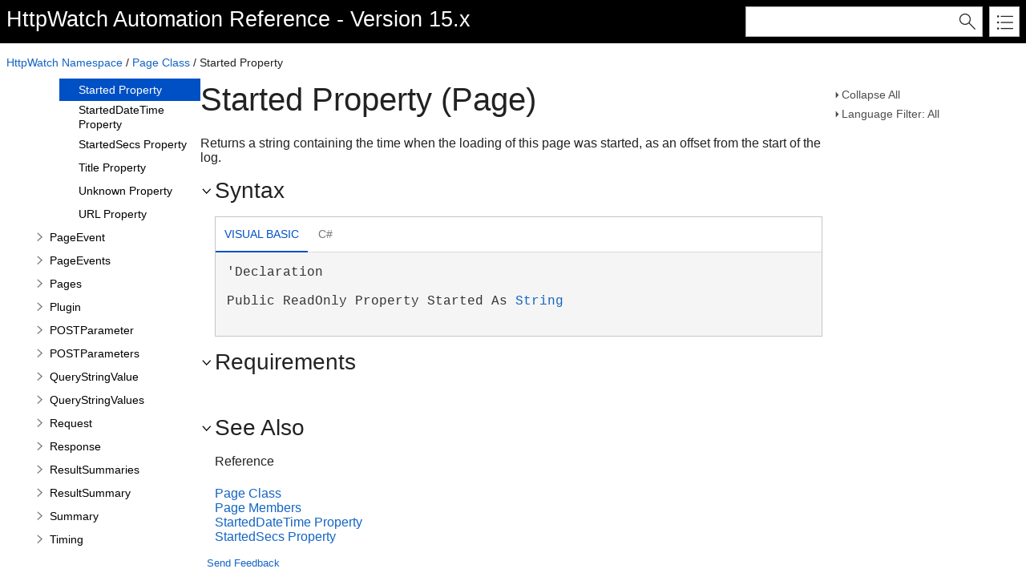

--- FILE ---
content_type: text/html
request_url: https://apihelp.httpwatch.com/HttpWatch_API~HttpWatch.Page~Started.html
body_size: 3357
content:
<!DOCTYPE html>
<html xmlns="http://www.w3.org/1999/xhtml">
<head>
    <META HTTP-EQUIV="Content-Type" CONTENT="text/html; charset=UTF-8">
<!-- saved from url=(0014)about:internet -->

    <meta http-equiv="X-UA-Compatible" value="IE=9" />
    <meta name="viewport" content="width=device-width,initial-scale=1.0">

    
    <title>Started Property (Page)</title>
    <meta name="Title" content=""/>
    
    <script src="template/packages/jquery/script/default/jquery.min.js" type="text/javascript" id="mshs_support_script"></script>
    <script src="template/packages/jquery-ui/script/default/jquery-ui.min.js" type="text/javascript"></script>
    <link rel="stylesheet" type="text/css" href="template/packages/jquery-ui/css/default/jquery-ui.min.css"></link>
    <script type="text/javascript">var Innovasys=(Innovasys||{});$.extend(true,Innovasys,{settings:{isHideBodyDuringLoadDisabled:true,dynamictoc:{isEnabled:true},inthistopic:{isSupported:true},dynamicstyles:{isDynamicWordWrapEnabled:true}}},{settings:{"dynamictoc":{"initialNodeId":"n361","initialNodeContainer":"c12","isResizable":true},"inthistopic":{"isEnabled":false},"darkmode":{"isEnabled":true},"currentLocale":"-","isFrameless":true,"navigationKind":"inpage","versions":{"locale":{"currentId":"-"}}}});</script>
    <link rel="stylesheet" type="text/css" href="template/packages/light/css/dynamic-toc.css"></link>
    <link rel="stylesheet" type="text/css" href="template/packages/plugins-dotnet/css/default/jquery-plugins.css"></link>
    <link rel="stylesheet" type="text/css" href="template/packages/core-dotnet/css/dx.net.css"  data-mshv2-stylesheet="/template/packages/core-dotnet/dx.net.mshv2.css" data-mshv1-stylesheet="/template/packages/core-dotnet/dx.net.mshv1.css" data-responsive-mobile="template/packages/core-dotnet/dx.net.mobile.css" data-responsive-tablet="template/packages/core-dotnet/dx.net.tablet.css"></link>
    <script src="template/packages/plugins-dotnet/script/default/jquery-plugins.min.js" type="text/javascript"></script>
    <script src="template/packages/core-dotnet/script/dx.net.min.js" type="text/javascript"></script>
    
    <meta name="Microsoft.Help.Id" content="HttpWatch_API~HttpWatch.Page~Started"/>
    <meta name="Description" content="Returns a string containing the time when the loading of this page was started, as an offset from the start of the log." />
    <meta name="Microsoft.Help.TocParent" content="HttpWatch_API~HttpWatch.Page_properties"/>
    <meta name="Microsoft.Help.ContentType" content="Reference" /><meta name="Microsoft.Help.F1" content="HttpWatch.Page.Started"/>
    
    
    
    
    <link rel="stylesheet" type="text/css" href="stylesheets/customstyles.css"></link>
    <style>.i-is-new .i-page-title-text::after, ul#i-dt-root li.i-is-new>a::after { content: "New" }
</style>
    
    
    
    <!-- Google Analytics -->
<script>
if (location.protocol == "http:" || location.protocol == "https:") {
(function(i,s,o,g,r,a,m){i['GoogleAnalyticsObject']=r;i[r]=i[r]||function(){
(i[r].q=i[r].q||[]).push(arguments)},i[r].l=1*new Date();a=s.createElement(o),
m=s.getElementsByTagName(o)[0];a.async=1;a.src=g;m.parentNode.insertBefore(a,m)
})(window,document,'script','//www.google-analytics.com/analytics.js','ga');

ga('create', 'UA-533344-5', 'auto');
ga('send', 'pageview');
}
</script>
<!-- End Google Analytics -->

    <meta name="color-scheme" content="dark light" />
</head>

<body>
    <div id="i-before-header-content" class="i-before-header-content">
        
    </div>

    <div id="i-header-container">
        <div id="i-header-content" class="i-header-content i-content-width-container">
            
            <div class="i-project-title">HttpWatch Automation Reference - Version 15.x</div>
            <div class="i-flex-spacer"></div>
            <div class="i-header-buttons-container">
                <div class="i-search-container">
                    <form action="websearch.html">
                    <input id="i-search" name="query" title="(Words can be combined using OR and AND)"/>
                    <input type="submit" id="i-search-button" value="" />
                    </form>
                </div>
                <a id="i-index-button" href="webindex.html"></a>
            </div>
        </div>
    </div>
    
    <div class="i-content-width-container"><div class="i-busy-overlay"></div></div>

    <div id="i-breadcrumbs-outer-container" class="i-content-width-container"><div class="i-breadcrumbs-container">
<a href="HttpWatch_API~HttpWatch_namespace.html">HttpWatch Namespace</a>
 / <a href="HttpWatch_API~HttpWatch.Page.html">Page Class</a>
 / Started Property</div></div>

    
    

    <div id="i-actions-outer-container" class="i-content-width-container">
        <div id="i-actions-container">
            <div id="i-actions-content" class="i-fixed-to-top">
                <!-- Spacing --> <span class="i-toggle-all-sections i-function-link">
                <label class="i-collapse-all">Collapse All</label>
                <label class="i-expand-all" style="display: none;">Expand All</label>
            </span><!-- Spacing --> <span class="i-language-filter i-popup-link" data-popup-contentsource="#i-language-options" data-popup-title='Language Filter'>
                <label class="i-language-filter-all">
                    Language Filter: All
                </label>
                <label class="i-language-filter-multiple" style="display: none;">
                    Language Filter: Multiple
                </label>
                <label class="i-language-filter-vball" style="display: none;">
                    Language Filter: Visual Basic
                </label>				
                
<label class="i-VB-label" style="display: none;">Language Filter: Visual Basic (Declaration)</label>
<label class="i-CS-label" style="display: none;">Language Filter: C#</label>

            </span>
            <div class="i-popup-content" id="i-language-options">
                
<input data-languagename="VB" id="i-VB-language-checkbox" type="checkbox" class="i-toggle-language-checkbox" checked="true" data-toggleclass="i-filtered-content-VB"/>
<label class="i-language-filter" for="i-VB-language-checkbox">
Visual Basic (Declaration)
</label>
<br /><input data-languagename="CS" id="i-CS-language-checkbox" type="checkbox" class="i-toggle-language-checkbox" checked="true" data-toggleclass="i-filtered-content-CS"/>
<label class="i-language-filter" for="i-CS-language-checkbox">
C#
</label>

            </div>
                <div class="i-in-this-topic-container">
                    <span class="i-action-group-heading">In This Topic</span>
                </div>
            </div>
        </div>
    </div>

    <div id="i-toc-outer-container" class="i-content-width-container">
        <div id="i-toc-container">
            <div id="i-toc-content" class="i-fixed-to-top">
                <div class="i-toc-content-scroll-container">
                    <div id="i-dynamic-toc-container"><ul id="i-dt-root"></ul></div>
                </div>
            </div>
        </div>
    </div>

    <div id="i-body-content-container" class="i-content-width-container">
        <div id="i-body-content" class="i-body-content">
            <div class="i-page-title"><div class="i-page-title-text">Started Property (Page)</div></div>
            <div class="i-in-this-topic-container">
                <span class="i-action-group-heading">In This Topic</span>
            </div>
            <div class="i-description-content">Returns a string containing&nbsp;the time when the loading of this page&nbsp;was started, as an offset from the start of the log.</div>
            
            
            <div class="i-section-heading" id="i-syntax-section-heading"><span class="i-section-heading-icon"><!-- --></span><span class="i-section-heading-text">Syntax</span></div><div id="i-syntax-section-content" class="i-section-content">
            <div class="i-tab-container i-tab-container">
            <ul>
            
            <li class="i-filtered-content-VBAll"><a href="#i-syntax-VBAll">Visual Basic</a></li>
        

            <li class="i-filtered-content-CS"><a href="#i-syntax-CS">C#</a></li>
        

            </ul>
            
            <div id="i-syntax-VB" class="i-code i-filtered-content-VB">
            <pre>'Declaration
&nbsp;
Public ReadOnly Property Started As <a href="#" onclick="javascript:navigateToHelp2Keyword('frlrfSystemStringClassTopic','System.String')">String</a></pre>
            </div>
        

            <div id="i-syntax-CS" class="i-code i-filtered-content-CS">
            <pre>public <a href="#" onclick="javascript:navigateToHelp2Keyword('frlrfSystemStringClassTopic','System.String')">string</a> Started {get;}</pre>
            </div>
        

            </div>
        
            
            
            </div>
            
            
            
            
            <a name="exampleBookmark"></a>
            
            
            
            
            <div class="i-section-heading" id="i-requirements-section-heading"><span class="i-section-heading-icon"><!-- --></span><span class="i-section-heading-text">Requirements</span></div><div id="i-requirements-section-content" class="i-section-content">&nbsp;</div>
            <a name="seealsobookmark"></a>
            <div class="i-section-heading" id="i-seealso-section-heading"><span class="i-section-heading-icon"><!-- --></span><span class="i-section-heading-text">See Also</span></div><div id="i-seealso-section-content" class="i-section-content"><h4 class="i-sub-heading">Reference</h4><p><a href="HttpWatch_API~HttpWatch.Page.html">Page Class</a>
<br/><a href="HttpWatch_API~HttpWatch.Page_members.html">Page Members</a>
<br/><a href="HttpWatch_API~HttpWatch.Page~StartedDateTime.html">StartedDateTime Property</a>
<br/><a href="HttpWatch_API~HttpWatch.Page~StartedSecs.html">StartedSecs Property</a>
</p>
</div>
            
            <div id="i-footer-content" class="i-footer-content">
                

<a href="mailto:support@company.com?subject=Documentation Feedback: HttpWatch_API~HttpWatch.Page~Started.html">Send Feedback</a>
            </div>
        </div>
    </div>
        
    <script type="text/javascript">
        $(function () {
            var documentInstance = new Innovasys.Content.Document(document.body);
            documentInstance.load();
        });
    </script>
</body>
</html>


--- FILE ---
content_type: text/css
request_url: https://apihelp.httpwatch.com/template/packages/core-dotnet/css/dx.net.css
body_size: 9599
content:


/* Default Text Style */
body {
    font-family: 'Segoe UI',Segoe,'Segoe WP','Helvetica Neue',Helvetica,sans-serif;
    font-weight: normal;
    font-size: 100%;
    margin: 0;
}

/* Ensure consistent font size for code */
pre, code, kbd, samp, tt {
    font-size:1em;
}

input {
    font-family: 'Segoe UI',Segoe,'Segoe WP','Helvetica Neue',Helvetica,sans-serif;
}

pre {
    margin: 0;
}

pre > pre {
    font-size: inherit;
}

pre, code, .code, .i-code {
    font-family: Consolas,Menlo,Monaco,'Lucida Console','Courier New',monospace,sans-serif;
}

#i-before-header-content,
#i-header-content,
#i-after-header-content,
#i-body-content,
#i-footer-content {
    margin-left: 8px;
    margin-right: 8px;
}

#i-actions-outer-container, #i-toc-outer-container {
    /* To allow absolute positioning relative to the width constraint container */
    position: relative;
}

#i-toc-outer-container {
    padding: 0 8px;
}

#i-actions-container {
    margin: 0 8px 0 8px;
}

#i-toc-container {
    display: none;
    margin: 12px 0;
}

#i-body-content {
    margin-left: 8px;
    margin-right: 8px;
    margin-top: 12px;
    overflow-y: hidden;
}

#i-header-content {
    margin: auto;
    padding: 8px 8px 6px 8px;
}

#i-header-content {
    min-height: 40px;
    margin-bottom: 16px;
    display: flex;
}

.i-header-buttons-container {
    display: flex;
}

.i-flex-spacer {
    -o-flex-grow: 1;
    -webkit-flex-grow: 1;
    flex-grow: 1;
}

#i-body-content .i-in-this-topic-container {
    display: block;
}

#i-actions-container .i-in-this-topic-container {
    display: none;
}

#i-actions-container .i-in-this-topic-container {
    overflow-wrap: break-word;
    word-wrap: break-word;
    word-break: break-word;
    hyphens: auto;
}
    /* Constrains maximum width */
.i-content-width-container {
    max-width: 1600px;
    margin: auto;
}

/* Overlay for the main content area */
.i-busy-overlay {
    z-index: 3;
    background: white;
    position: fixed;
    height: 100%;
    width: 100%;
    max-width: 1600px;
}

/* Logo */
.logoimage {
    margin-right: 16px;
    vertical-align: middle;
}

/* Project title */
.i-project-title {
    display: inline-block;
    font-size: 1.7em;
    font-weight: 300;
    vertical-align: middle;
}

/* Search button */
.i-search-container {
    position: relative;
    float: right;
}

.i-navigation-frames #i-search-container {
    display: none;
}

#i-search {
    height: 36px;
    width: 36px;
    padding: 0;
    border-color: #bbb;
    border-width: 1px;
    border-style: solid;
}

#i-search-button, #i-execute-search {
    position: absolute;
    top: 0;
    right: 0;
    background: 0 0;
    height: 38px;
    width: 38px;
    border: 0;
    background-image: url('../images/i-search.png');
    margin: 0;
}

/* Index button */
#i-index-button {
    background: 0 0;
    background-image: url('../images/i-index.png');
    border-width: 1px;
    border-style: solid;
    float: right;
    width: 36px;
    height: 36px;
    margin-left: 8px;
}

.i-navigation-frames #i-index-button {
    display: none;
}

#i-actions-content {
    font-size: 0.875em;
    background: white;
    opacity: 0.8;
}

#i-toc-content {
    padding-top: 8px;
}

    #i-toc-content .ui-resizable-e {
        right: 0;
        width: 6px;
        margin-top: 8px;
    }

ul#i-dt-root a {
    margin-right: 24px;
}

.i-toc-content-scroll-container {
    overflow-x: hidden;
}

/* At medium width */
@media only screen and (min-width: 769px) {
    /* Show toc as sidebar */
    #i-toc-container {
        position: absolute;
        display: block;
    }

    .i-toc-content-scroll-container {
        overflow-y: auto;
        width: 100%;
        height: 100%;
    }

    #i-toc-content {
        position: fixed;
        margin-top: 0;
        width: 242px;
        bottom: 20px;
        z-index: 2;
        overflow-x: hidden;
        overflow-y: hidden;
        padding-right: 6px;
    }

    #i-body-content {
        margin-left: 250px;
        margin-right: 8px;
        overflow-x: hidden;
    }

    .i-compiled #i-body-content {
        overflow-x: auto;
    }
}

/* At full width */
@media only screen and (min-width: 1024px) {
    /* Actions as a sidebar */
    #i-actions-container {
        position: absolute;
        right: 0;
    }

    #i-actions-content {
        position: fixed;
        width: 230px;
        margin-top: 0;
        margin-left: -230px;
        z-index: 2;
        overflow-x: auto;
        overflow-y: auto;
        bottom: 20px;
        padding-top: 12px;
    }

    #i-actions-container span, #i-actions-container a {
        display: block;
    }

    #i-body-content {
        margin-right: 254px;
    }

    #i-search {
        width: 250px;
        padding: 0 38px 0 6px;
    }

    #i-body-content .i-in-this-topic-container {
        display: none;
    }

    #i-actions-container .i-in-this-topic-container {
        display: block;
    }

    #i-actions-container .i-theme-selection-container {
        margin-top: 12px;
    }

    #i-actions-container .i-function-link,
    #i-actions-container .i-page-link,
    #i-actions-container .i-version-popup-link {
        margin-bottom: 8px;
    }
}

/* Design time layout - show action bar items at the top */

.i-designtime #i-actions-container {
    position: static;
}

.i-designtime #i-actions-content {
    position: static;
    width: auto;
    margin-top: 0;
    margin-left: 0;
    overflow-x: auto;
    overflow-y: auto;
    padding-top: 0;
}

.i-designtime #i-actions-container .i-theme-selection-container {
    margin-top: 0;
    display: inline-block;
}

.i-designtime #i-actions-container .i-function-link,
.i-designtime #i-actions-container .i-page-link,
.i-designtime #i-actions-container .i-version-popup-link {
    margin-bottom: 0;
}

.i-designtime #i-actions-container span,
.i-designtime #i-actions-container a {
    display: inline;
}

.i-compiled #i-body-content,
.i-designtime #i-body-content {
    margin-left: 8px;
    margin-right: 8px;
    margin-top: 8px;
    overflow-x: visible;
}


/* Hide the toc in the editor and compiled help */
.i-compiled #i-body-content,
.i-editor #i-body-content {
    margin-left: 8px;
}

.i-compiled #i-toc-container,
.i-editor #i-toc-container,
.i-compiled #i-index-button,
.i-editor #i-index-button,
.i-compiled .i-search-container,
.i-editor .i-search-container {
    display: none;
}

#i-breadcrumbs-outer-container {
    padding: 0 8px;
    margin-bottom: 12px;
}

.i-breadcrumbs-container {
    font-size: .875em;
    margin: 0;
}

/* Page Title */
.i-page-title {
    font-family: segoe-ui_light, 'Segoe UI Light', 'Segoe WP', 'Helvetica Neue', Helvetica, sans-serif;
    font-size: 2.5em;
    font-weight: 300;
    margin-bottom: .5em;
}

#i-before-header-content {
    font-size: 0.9em;
}

#i-before-header-content {
    padding: 0;
}

/* No borders on images */
img {
    border: 0;
}

/* Reduce spacing between adjacent paragraphs */
p + p, .i-adjacent-paragraph {
    margin-top: -6px;
}

/* Headings */
h1 {
    font-size: 1.538em;
}

h2, .i-section-heading {
    font-size: 1.75em;
}

.i-page-title,
h1, h2, h3, h4, h5, h6 .i-section-heading,
.i-see-also-sub-heading {
    font-weight: 400;
    line-height: 1.3;
    text-rendering: optimizeLegibility;
}

/* Section and Description Section Padding */
.i-section-content {
    padding-left: 18px;
}

.i-section-content,
.i-description-content {
    margin-top: 1em;
    margin-bottom: 1em;
}

/* Avoid double spacing in Returns content */
h4 + .i-returns-content,
.i-returns-content-after-heading {
    padding-top: 0;
    padding-bottom: 0;
}

/* Remove the padding from before the first element in a section so that the 
   spacing is consistent for just text and paragraphs */
.i-section-content > :first-child,
.i-description-content > :first-child,
.i-returns-content > :first-child,
.i-description > :first-child,
.i-section-content .i-first-child,
.i-description-content .i-first-child,
.i-returns-content .i-first-child,
.i-description .i-first-child {
    padding-top: 0;
    margin-top: 0;
}

.i-section-content > :last-child,
.i-description-content > :last-child,
.i-returns-content > :last-child,
.i-description > :last-child,
.i-section-content .i-last-child,
.i-description-content .i-last-child,
.i-returns-content .i-last-child,
.i-description .i-last-child {
    padding-bottom: 0;
    margin-bottom: 0;
}

/* Avoid a double separating space when an example immediately follows the example intro text */
.example-section-content p + div,
.i-example-after-paragraph {
    padding-bottom: 0;
    margin-bottom: 0;
}

h3, h4, h5, .i-see-also-sub-heading, .i-action-group-heading, .i-tab-container .ui-tabs-nav li {
    font-family: 'Segoe UI Semibold', Segoe WP, Helvetica Neue, Helvetica, sans-serif;
    font-weight: 300;
}

h3 {
    font-size: 1.077em;
}

/* See Also Headings */
h4,
.i-see-also-sub-heading {
    font-size: 1em;
}

.i-see-also-sub-heading {
    margin-top: 13px;
    margin-bottom: 7px;
}

.i-action-group-heading {
    margin: 12px 0 8px 0;
}

/* Reduced text size in the footer */
#i-footer-content {
    font-size: 0.813em;
}

/* Horizontal rule single pixel */
hr {
    height: 1px;
    border-style: none;
}

/* Copy Code */
table.i-syntax-table th:first-child,
table.i-syntax-table th.i-first-child {
    border-right: none;
}

table.i-syntax-table th.i-last-child {
    border-left: none;
    text-align: right;
}

table.i-syntax-table th:last-child {
    border-left: none;
    text-align: right;
}

/* Dynamic ToC */
#i-dynamic-toc-container > ul {
    margin-top: 0;
}

/* Theme Selection */
.i-theme-selection-container {
    display: inline-block;
}

.i-light-select {
    height: 24px;
    border: 1px solid #e3e3e3;
    background-image: -webkit-linear-gradient(45deg, transparent 50%,#707070 0),-webkit-linear-gradient(315deg, #707070 50%,transparent 0);
    background-image: linear-gradient(45deg, transparent 50%,#707070 0),linear-gradient(135deg, #707070 50%,transparent 0);
    background-position: calc(100% - 10px) 8px, calc(100% - 6px) 8px;
    background-size: 5px 5px,5px 6px;
    background-repeat: no-repeat;
    padding: 0 24px 0 6px;
    -webkit-appearance: none;
    -moz-appearance: none;
}

.i-theme-select {
    margin-left: 5px;
    position: relative;
    top: -0.5px;
}

/* Built in In This Topic styles "*/
body.i-editor .i-in-this-topic-container {
    display: none;
}

.i-in-this-topic-intro {
    font-weight: 300;
}

ul.i-in-this-topic-root {
    background: white;
}

ul.i-in-this-topic {
    padding-left: 0;
    display: none;
}

ul.i-in-this-topic-root {
    display: block;
}

    /* First selector allows the selective visibility of child headings to be controlled via a template setting */
    ul.i-in-this-topic-root.i-in-this-topic-child-headings-always-visible ul.i-in-this-topic,
    li.i-inthistopic-visible ul.i-in-this-topic {
        display: block;
    }

ul.i-in-this-topic li {
    list-style: none;
    font-weight: normal;
}

    ul.i-in-this-topic li > a {
        position: relative;
        display: block;
        text-decoration: none;
        padding-top: 4px;
        padding-bottom: 4px;
        color: #4c4c4c;
    }

        ul.i-in-this-topic li > a:hover {
            color: #0072c6;
        }

#i-body-content ul.i-in-this-topic li > a {
    color: #0072c6;
}

@media only screen and (min-width: 1024px) {
    /* Remove left border highlight for visible headings and indents in smaller screen layouts
        (where the list is not contained in the sidebar)
    */

    ul.i-in-this-topic li > a {
        border-left-width: 3px;
        border-left-style: solid;
        border-left-color: #ccc;
    }

    ul.i-in-this-topic li.i-inthistopic-visible > a {
        border-left-color: #0072c6;
        color: #0072c6;
    }

    .i-heading-level-1 a {
        padding-left: 5px;
    }

    .i-heading-level-2 a {
        padding-left: 15px;
    }

    .i-heading-level-3 a {
        padding-left: 25px;
    }

    .i-heading-level-4 a {
        padding-left: 35px;
    }

    .i-heading-level-5 a {
        padding-left: 45px;
    }
}
/* End of built in In This Topic styles "*/

/* Required for zClip positioning */
.i-copy-code-wrapper {
    position: relative;
}

.i-copy-code {
    cursor: pointer;
    padding-left: 18px;
    background-image: url("../images/i-copy-code.png");
    background-repeat: no-repeat;
    background-position-y: 50%;
}

/* Toggle images */
.i-section-heading-icon {
    display: inline-block;
    background-repeat: no-repeat;
    width: 18px;
    height: 16px;
    margin: 0;
    padding: -2px 0 0 0;
}

.i-section-heading .i-section-heading-icon {
    background-image: url("../images/i-collapse.png");
}

.i-section-heading.i-section-heading-collapsed .i-section-heading-icon {
    background-image: url("../images/i-expand.png");
}

/* Default Table Style */
.i-body-content table {
    border-collapse: collapse;
    width: 100%;
}

    .i-body-content table th {
        text-align: left;
        font-size: 1em;
        font-style: normal;
        font-weight: 600;
        border-width: 0 0 1px;
    }

    .i-body-content table th, .i-body-content table td {
        border-style: solid;
        padding: 12px 16px;
    }

    .i-body-content table td {
        line-height: 140%;
        border-width: 1px 0 0;
        vertical-align: top;
    }

    .i-body-content table tr:first-child td,
    .i-body-content table tr.first-child td {
        border-top-width: 0;
    }

        .i-body-content table td p:first-child,
        .i-body-content table td p.first-child {
            margin-top: 0;
        }

        .i-body-content table td p:last-child,
        .i-body-content table td p.last-child {
            margin-bottom: 0;
        }

#i-after-header-content {
    font-size: 0.9em;
}

/* Members Table Style */
td.i-description, td.i-member-description {
    width: 80%;
    overflow-wrap: break-word;
    word-wrap: break-word;
    word-break: break-word;
    hyphens: auto;
}

td.i-link, td.i-member-link, td.i-new-member-link {
    width: 20%;
}

.i-body-content td.i-image {
    width: 1%;
    padding-bottom: 0;
}

    .i-body-content td.i-image img {
        width: 16px;
        height: 16px;
        margin-top: 4px;
        max-width: none !important;
    }

td.i-link,
td.i-member-link,
td.i-new-member-link,
td.i-image {
    white-space: nowrap;
}

/* Link Style */
a:visited, a:link {
    text-decoration: none;
}

a:hover {
    text-decoration: underline;
}

/* Popups */
.i-popup-content {
    display: none;
}

.qtip, .ui-tooltip {
    font-size: 1em;
    line-height: normal;
}

.qtip-default, 
.ui-tooltip-default .ui-tooltip-titlebar,
.ui-tooltip-default .ui-tooltip-content {
    background-color: #fff;
    border-color: #E2E2E2;
    color: #454545
}

    .qtip-default .qtip-titlebar, 
    .ui-tooltip-default .ui-tooltip-titlebar {
        background-color: #f1f1f1;
    }

.qtip-green,
.ui-tooltip-green .ui-tooltip-titlebar,
.ui-tooltip-green .ui-tooltip-content {
    background-color: #CAED9E;
    border-color: #90D93F;
    color: #3F6219;
}

    .qtip-green .qtip-titlebar, 
    .ui-tooltip-green .ui-tooltip-titlebar {
        background-color: #B0DE78;
    }

.qtip-title, .ui-tooltip-title {
    margin: 4px;
}

.qtip-content, .ui-tooltip-content {
    padding: 9px 13px;
}

.i-popup-link {
    cursor: pointer;
}

dd {
    margin-left: 2em;
}

.i-after-header-content .i-popup-link,
.i-after-header-content .i-function-link,
#i-actions-container .i-popup-link,
#i-actions-container .i-function-link {
    padding-left: 8px;
    background-repeat: no-repeat;
    background-image: url("../images/i-dropdown.png");
    background-position: left center;
}

.i-popup-link,
.i-function-link {
    cursor: pointer;
}

    .i-popup-link label,
    .i-function-link label {
        cursor: pointer;
    }

.i-popup-link,
.i-function-link,
.i-page-link {
    padding-right: 8px;
}

/* Glossary Link */
a.i-glossary-link,
a.i-glossary-link:link,
a.i-glossary-link:visited,
a.i-glossary-link:hover {
    color: #64912D;
    border-bottom: 1px dotted #64912D;
    text-decoration: none;
    padding-left: 0;
    padding-right: 0;
    background-image: none;
}

/* Tabs */
.i-tab-container {
    background: transparent;
    border: solid 1px #dcdcdc;
    padding: 0;
    -moz-border-radius: 0;
    -webkit-border-radius: 0;
    border-radius: 0;
    margin-bottom: 1em;
}

    .i-tab-container .ui-widget-header {
        background: transparent;
        border: none;
        border-bottom: solid 1px #dcdcdc;
        -moz-border-radius: 0;
        -webkit-border-radius: 0;
        border-radius: 0;
    }

    .i-tab-container .ui-state-default {
        background: transparent;
        border: none;
    }

    .i-tab-container .ui-state-active {
        border: none;
    }

    .i-tab-container .ui-tabs-panel,
    .i-tab-container > div {
        padding: 0;
        margin: 1em 0.85em 1em;
    }

    .i-tab-container .ui-tabs-nav li {
        margin: 0 .2em 0 0;
        font-weight: bold;
        line-height: 1.35em;
    }

        .i-tab-container .ui-tabs-nav li a,
        .i-tab-container .ui-tabs-nav li a.ui-tabs-anchor {
            padding: .6em .75em .5em .75em;
            outline: none;
            text-transform: uppercase;
        }

    .i-tab-container .ui-tabs-panel ul:first-child {
        display: none;
    }

    /* Tabs containing code */
    .i-tab-container .i-code {
        margin: 0;
        padding: 1em 0.85em 1em;
        background-color: #f5f5f5;
    }

    .i-tab-container .i-code > .i-code {
        padding: 0;
    }

        /* Remove additional margin, padding and border from pre elements in tabs containing code */
        .i-tab-container .i-code pre {
            border: none;
            background: transparent;
            margin: 0;
            padding: 0;
        }

    .i-tab-container .ui-state-active,
    .i-tab-container .ui-state-default {
        color: transparent;
    }

.i-tab-item-widget ui-tabs-panel {
    border-bottom-left-radius: 0;
    border-bottom-right-radius: 0;
    border-right: 1px solid silver;
    border-bottom: 1px solid silver;
    border-left: 1px solid silver;
}

.i-tab-container .ui-state-default a {
    color: #757575;
}

.i-tab-container .ui-tabs-nav li {
    font-size: .9em;
    font-weight: 300;
}

    .i-tab-container .ui-tabs-nav li a {
        margin-bottom: 3px;
    }

.i-tab-container .ui-tabs-nav li {
    font-weight: normal;
}

.i-tab-container .ui-state-default {
    border: none;
    font-weight: normal;
}

.ui-tabs .ui-tabs-nav {
    padding: .2em 0 0;
}

    .ui-tabs .ui-tabs-nav li.ui-state-active {
        border-bottom: 2px solid #0050c5 !important;
    }

.i-tab-container .ui-state-active {
    background: none !important;
}

    .i-tab-container .ui-state-active a {
        color: #0050c5;
    }

.ui-widget {
    font-size: 1em;
}

/* Boxes */
.i-box {
    margin-top: 4px;
    margin-bottom: 4px;
    border-left-style: solid;
    border-left-width: 2px;
    background: #F5F5F5;
    background-repeat: no-repeat;
    background-position: 5px 9px;
    padding-left: 25px;
    padding-top: 5px;
    padding-bottom: 8px;
    min-height: 20px;
}

    .i-box > :first-child,
    .i-box .i-first-child,
    .i-box span#Content > :first-child,
    .i-box span#Content .i-first-child {
        padding-top: 0;
        margin-top: 0;
    }

    .i-box > :last-child,
    .i-box .i-last-child,
    .i-box span#Content > :last-child,
    .i-box span#Content .i-last-child {
        padding-bottom: 0;
        margin-bottom: 0;
    }

.i-box-note {
    background-image: url('../images/i-note.png');
}

.i-box-tip {
    background-image: url('../images/i-tip.png');
}

.i-box-caution {
    background-image: url('../images/i-caution.png');
}

/* Lightbox */
.i-thumbnail-container {
    background: white;
    border-collapse: collapse;
    border: 1px #CCC solid;
    width: auto;
    display: inline-block;
    padding: 4px;
    position: relative;
}

    .i-thumbnail-container img {
        border-style: none;
        margin: 0px;
        padding: 0px;
    }

    .i-thumbnail-container p {
        margin: 0px;
        color: #696969;
        font-size: 90%;
        padding: 3px 0px 0px 0px;
    }

/*** Common Coloring ***/
body {
    color: #222;
    font-style: normal;
}

.i-page-title,
h1, h2, h3, h4,
.i-section-heading,
.i-see-also-sub-heading {
    color: #222;
}

.i-project-title {
    color: white;
}

#i-header-container {
    background-color: black;
}

/* Buttons */
#i-search, #i-index-button {
    border-color: #bbb;
    background-color: white;
}

.i-search-highlight {
    background-color: yellow;
}

/* Table Header and cell borders */
.i-body-content table th {
    border-color: #e3e3e3;
}

/*.i-body-content table tr:nth-of-type(odd) {
    background-color: rgba(0,0,0,0.05)
}*/

.i-body-content table th,
.i-body-content table td {
    border-color: #d0d0d0;
}

/* Drop down sections */
.i-dropdown-heading,
.i-show-all-dropdowns,
.i-hide-all-dropdowns {
    padding-left: 12px;
    cursor: pointer;
    color: #1364C4;
    background-image: url('../images/i-content-collapsed.png');
    background-repeat: no-repeat;
    background-position-y: 3px;
}

.i-toggle-all-dropdowns .i-hide-all-dropdowns {
    display: none;
}

.i-dropdown-heading-expanded,
.i-hide-all-dropdowns {
    background-image: url('../images/i-content-expanded.png');
    background-position-y: 2px;
}

.i-toggle-all-dropdowns {
    text-align: right;
}

    .i-toggle-all-dropdowns div {
        display: inline;
    }

.i-no-glyph {
    padding-left: 0;
    background-image: none;
}

.i-dropdown-content {
    /* Prevents jumping during height animation */
    overflow: visible !important;
    display: none;
    margin-left: 12px;
}

/* Link coloring */
a:visited,
a.i-popup-link:visited {
    color: #960BB4;
}

a:link,
a.i-popup-link,
a.i-popup-link:link {
    color: #1364C4;
}

a.i-glossary-link,
a.i-glossary-link:link,
a.i-glossary-link:visited,
a.i-glossary-link:hover {
    color: #64912D;
}

/* Horizontal rule */
hr {
    background: #d0d0d0;
}

/* Versions Styling */
.i-version-popup-link {
    margin-right: 3px;
}

.i-version-selector ul {
    list-style-type: none;
    padding-left: 0;
    margin-top: 4px;
    margin-bottom: 4px;
}

.i-version-selector .i-current-version {
    font-weight: bold;
}

.i-version-selector .i-version-link {
    opacity: 0.5;
}

.i-version-selector .i-version-link.i-discovered {
    opacity: 1;
}

.i-version-selector .i-version-link.i-unavailable {
    text-decoration: line-through;
}


/* Is New Highlight */
.i-is-new .i-page-title-text::after,
ul#i-dt-root li.i-is-new>a::after {
    vertical-align: top;
    color: red;
    margin-left: 8px;
}

.i-is-new .i-page-title-text::after {
    font-size: 40%;
}

ul#i-dt-root li.i-is-new>a::after {
    font-size: 75%;
}

ul#i-dt-root li.i-is-new.i-selected>a::after {
    color: white;
}


/* Widget Overrides */
.i-box {
    border-left-color: #3F529C;
    background-color: #F5F5F5;
}

.i-thumbnail-container {
    width: auto;
}

.i-key-sequence {
    margin-top: 8px;
}

.i-key-sequence span.i-key {
    padding: 3px 3px 4px 4px;
    white-space: nowrap;
    color: #000;
    background-color: #EEE;
    border-top: solid 2px #CCC;
    border-right: solid 4px #AAA;
    border-bottom: solid 5px #888;
    border-left: solid 3px #BBB;
    margin-right: 1px;
    display: inline-block;
    margin-bottom: 4px;
}

*+html .i-key-sequence span.i-key { display: table-cell; vertical-align: middle }

/* End Widget Overrides */

/* Design Time */
.i-design-item-edit,
.i-design-item-delete,
.i-design-item-add {
    position: relative;
    left: 5px;
}

.i-design-item-edit,
.i-design-item-delete {
    top: 2px;
}

.i-design-item-add {
}

.i-hidden {
    display: none;
}

.i-editor .i-light-select {
    padding: 0;
    background: none;
    top: 0;
}

.i-designtime .i-in-this-topic-container {
    display: none !important;
}

.i-designtime .WidgetProperty {
    box-sizing: border-box;
}

.i-designtime .i-box {
    padding-right: 4px;
}


/* jQuery UI Overrides */
.ui-widget {
    font-family: Trebuchet MS, Tahoma, Verdana, Arial, sans-serif;
}

/* Quirks Mode fixes */
table, caption, td, th {
    font-size: 100%;
    font-weight: inherit;
    font-style: inherit;
    font-variant: inherit;
}

/*\*/ *  html #i-body-content { width: 99.9%; } /**/
/*\*/ *  html .i-section-content { width: 99.9%; } /**/
/*\*/ *  html .i-thumbnail-container { display: inline; } /**/
/*\*/ *  html .i-theme-select { top: 2px; } /**/
/*\*/ *  html .i-theme-selection-container { display: inline; } /**/
/*\*/ *  html .i-light-select { padding: inherit; background: none; } /**/
*+html .i-thumbnail-container { display: inline; }
*+html .i-theme-select { top: 2px; left: 4px; }
*+html .i-theme-selection-container { display: inline; }

/* End Quirks Mode fixes */

/* Dark Theme Common */

@media (prefers-color-scheme: dark) {
    .i-busy-overlay {
        background: #1a1a1a;
        top: 0;
    }
}

html.i-dark body {
    color: #ccc;
    background-color: #1a1a1a;
    border-color: #333;
}

html.i-dark .i-busy-overlay {
    background: #1a1a1a;
}

/* Link coloring */
html.i-dark a:visited,
html.i-dark a.i-popup-link:visited
html.i-dark a
html.i-dark .i-link > a
html.i-dark .i-version-link > a {
    color: #00a4f3;
}

html.i-dark .i-after-header-content .i-popup-link,
html.i-dark .i-after-header-content .i-function-link,
html.i-dark #i-actions-container .i-popup-link,
html.i-dark #i-actions-container .i-function-link {
    background-image: url("../images/i-dropdown-dark.png");
}

html.i-dark a:link {
    color: #00a4f3;
}

/* Boxes */

/* Lightbox */
html.i-dark .i-thumbnail-container {
    background-color: #2f2f2f;
    border-color: transparent;
    color: #ccc;
}

    html.i-dark .i-thumbnail-container p {
        color: #ccc;
    }

/* Common Colouring */

html.i-dark .i-page-title,
html.i-dark h1,
html.i-dark h2,
html.i-dark h3,
html.i-dark h4,
html.i-dark .i-section-heading,
html.i-dark .i-see-also-sub-heading {
    color: #ccc;
}

html.i-dark .i-project-title {
    color: #ccc;
}

html.i-dark .i-search-highlight {
    background-color: yellow;
}

/* Table Header and cell borders */
html.i-dark .i-body-content table th {
    background-color: #2f2f2f;
    color: #ccc;
}

html.i-dark .i-body-content table th,
html.i-dark .i-body-content table td {
    border-left-color: #d0d0d0;
    border-right-color: #d0d0d0;
    border-top-color: #d0d0d0;
    border-bottom-color: #d0d0d0;
}


/* Drop down sections */
html.i-dark .i-dropdown-heading,
html.i-dark .i-show-all-dropdowns,
html.i-dark .i-hide-all-dropdowns {
    color: #00a4f3;
}

html.i-dark .i-dropdown-heading,
html.i-dark .i-show-all-dropdowns,
html.i-dark .i-hide-all-dropdowns {
    background-image: url('../images/i-content-collapsed-dark.png');
}

html.i-dark .i-dropdown-heading-expanded,
html.i-dark .i-hide-all-dropdowns {
    background-image: url('../images/i-content-expanded-dark.png');
}

html.i-dark .i-no-glyph {
    background-image: none;
}

/* In this topic link coloring */
html.i-dark .i-in-this-topic .i-in-this-topic-root .i-in-this-topic-child-headings-always-visible #i-in-this-topic {
    color: #00a4f3;
}


/* Horizontal rule */
html.i-dark hr {
    background: #2f2f2f;
}

/* Widget Overrides */
html.i-dark .i-box {
    border-left-color: #00a4f3; /* this uses the link color */
    background-color: #2f2f2f;
    color: #ccc;
}

html.i-dark .i-tab-item-widget ui-tabs-panel {
    border-right-color: #333;
    border-bottom-color: #333;
    border-left-color: #333;
    background-color: #2f2f2f;
}

html.i-dark .i-in-this-topic-container {
    padding: 8px 8px 4px 6px;
    border-left: 2px solid #ccc;
    background-color: #2f2f2f;
}

html.i-dark .i-in-this-topic-prefix {
    color: #ccc;
}

html.i-dark .i-in-this-topic-item {
    color: #ccc;
}

html.i-dark .ui-widget-content {
    color: #ccc;
}

/* Footer Overrides */
html.i-dark .i-footer-content {
    background-color: #2f2f2f;
}


/* Discus Specific Dark Theme*/

html.i-dark iframe.easyXDM_default186_provider {
    color: #ccc !important;
}

/* Edition and Versions */

/* Glossary Qtip */
html.i-dark a.i-glossary-link {
    border-color: #90D93F;
    color: #90D93F;
}

    /* Glossary Link */
    html.i-dark a.i-glossary-link,
    html.i-dark a.i-glossary-link:link,
    html.i-dark a.i-glossary-link:visited,
    html.i-dark a.i-glossary-link:hover
    html.i-dark a.i-glossary-link, a.i-popup-link
    html.i-dark .i-glossary-link .i-popup-link {
        border-color: #90D93F;
        color: #90D93F;
    }

html.i-dark .i-version-popup-link {
    background-color: black;
    color: #ccc;
    border-color: #ccc;
}

html.i-dark .qtip-default {
    background-color: black;
    color: #ccc;
    border-color: #ccc;
}

html.i-dark .qtip-titlebar {
    background-color: #555;
    color: #ccc;
    border-color: #ccc;
}

html.i-dark .qtip-green {
    background-color: #CAED9E;
    border-color: #90D93F;
    color: #3F6219;
}

    html.i-dark .qtip-green .qtip-titlebar {
        color: #3F6219;
        background-color: #B0DE78;
    }

/* Copy Code */
html.i-dark .i-copy-code {
    background-color: transparent;
    background-image: url("../images/i-copy-code-dark.png");
}

/* Drop down section heading text */
html.i-dark span.i-section-heading-text {
    color: #ccc;
}

html.i-dark .i-section-heading .i-section-heading-icon {
    background-image: url("../images/i-collapse-dark.png");
}

html.i-dark .i-section-heading.i-section-heading-collapsed .i-section-heading-icon {
    background-image: url("../images/i-expand-dark.png");
}

/* Dropdown heading link button colour */
html.i-dark .i-dropdown-heading.btn {
    color: #00a4f3;
}

/* In This Topic List Buttons */
html.i-dark .i-in-this-topic-link.btn {
    color: #00a4f3;
}

/* See Also Link Buttons */
html.i-dark .i-see-also-link > a.btn {
    color: #00a4f3;
}

html.i-dark #i-search-button, #i-execute-search {
    background-image: url('../images/i-search-dark.png');
}

html.i-dark #i-index-button {
    background-image: url('../images/i-index-dark.png');
}

html.i-dark .i-box-note {
    background-image: url('../images/i-note-dark.png');
}

html.i-dark .i-box-tip {
    background-image: url('../images/i-tip-dark.png');
}

html.i-dark .i-box-caution {
    background-image: url('../images/i-caution-dark.png');
}

/* Footer Overrides */
html.i-dark .i-footer-content {
    background-color: #1a1a1a;
}

/* Header Overrides */
html.i-dark #i-index-button,
html.i-dark #i-search {
    background-color: #1a1a1a;
}

/* End Dark Theme Common */

/* Dark Theme */

/* In this Topic and RHFrame */

html.i-dark #i-actions-content {
    background-color: #1a1a1a;
}

html.i-dark .i-in-this-topic-container {
    border-left: 2px solid #1a1a1a;
    background-color: #1a1a1a;
}

html.i-dark ul.i-in-this-topic li > a {
    background-color: #303030;
    /* color: #00a4f3; */
    color: #ccc;
}

html.i-dark #i-body-content ul.i-in-this-topic li > a {
    color: #00a4f3;
}

html.i-dark ul.i-in-this-topic li.i-inthistopic-visible > a {
    border-left-color: #00a4f3;
    color: #00a4f3;
}

html.i-dark ul.i-in-this-topic li > a:hover {
    color: #ccc;
}

/* Toc */

html.i-dark ul#i-dt-root,
html.i-dark ul#i-dt-root ul {
    background-color: #1a1a1a;
    color: #ccc;
}

    /* Toc Selector Highlight */

    html.i-dark ul#i-dt-root li.i-selected {
        background-color: #2f2f2f;
        color: #fff;
    }

    html.i-dark ul#i-dt-root a {
        color: #ccc;
    }


/* Breadcrumbs */

html.i-dark div.i-breadcrumbs-container {
    border-top: 1px solid transparent;
    border-bottom: 1px solid transparent;
}

/* Links */

html.i-dark a:link,
html.i-dark a.i-popup-link,
html.i-dark a.i-popup-link:link {
    color: #00a4f3;
}

html.i-dark a.i-glossary-link
{
    color: #90D93F;
}

/* Code Tabs */
html.i-dark .i-tab-container .i-code {
    background-color: #1a1a1a;
}

html.i-dark .i-tab-container .ui-state-default a {
    color: #ccc;
}

html.i-dark .i-tab-container .ui-state-active a {
    color: #00a4f3;
}

html.i-dark .ui-tabs .ui-tabs-nav li.ui-state-active {
    border-bottom: 2px solid #00a4f3 !important;
}

/* Code Tab style tab background */

html.i-dark .ui-widget-header {
    background-color: #2f2f2f;
}

html.i-dark pre {
    background-color: #1a1a1a;
}

/* Editions and versions */
html.i-dark span.i-version-popup-link {
    background-color: transparent;
}

/* Search highlight */
html.i-dark .i-search-highlight {
    background-color: #685C00;
}

/* End Dark Theme */
/* Design Time Styles */

div.dxedit {
    margin: 0 -2px;
    word-break: normal;
    /* IE8 compat */
    margin: 0px\9;
    border: 1px dotted #d0d0d0;
}

div.dxedit>div:last-child {
    margin: 0;
    padding: 2px 4px 2px 2px;
}

div.dxeditable {
    line-height: 7pt;
}

div.dxeditable span {
    display: inline-block;
    padding: 0 2px 1px;
    line-height: 9pt\9;
}

.i-tab-container .ui-tabs-nav li a.i-design-item-edit,
.i-tab-container .ui-tabs-nav li a.i-design-item-delete {
    padding-left: 0;
}

.i-tab-container .ui-tabs-nav li a.i-design-item-edit {
    padding-right: 4px;
}

/* End Design Time Styles */


--- FILE ---
content_type: application/x-javascript
request_url: https://apihelp.httpwatch.com/_toc/c12.js
body_size: 205
content:
(function () { Innovasys.DynamicToc.injectNodeInfo("n350", "c12", [
{"id":"n351","t":"Comment Property","u":"HttpWatch_API~HttpWatch.Page~Comment.html"},
{"id":"n353","t":"Dynamic Property","u":"HttpWatch_API~HttpWatch.Page~Dynamic.html"},
{"id":"n355","t":"Entries Property","u":"HttpWatch_API~HttpWatch.Page~Entries.html"},
{"id":"n357","t":"Events Property","u":"HttpWatch_API~HttpWatch.Page~Events.html"},
{"id":"n359","t":"IsRestrictedURL Property","u":"HttpWatch_API~HttpWatch.Page~IsRestrictedURL.html"},
{"id":"n361","t":"Started Property","u":"HttpWatch_API~HttpWatch.Page~Started.html"},
{"id":"n363","t":"StartedDateTime Property","u":"HttpWatch_API~HttpWatch.Page~StartedDateTime.html"},
{"id":"n365","t":"StartedSecs Property","u":"HttpWatch_API~HttpWatch.Page~StartedSecs.html"},
{"id":"n367","t":"Title Property","u":"HttpWatch_API~HttpWatch.Page~Title.html"},
{"id":"n369","t":"Unknown Property","u":"HttpWatch_API~HttpWatch.Page~Unknown.html"},
{"id":"n371","t":"URL Property","u":"HttpWatch_API~HttpWatch.Page~URL.html"},
])})();
(function () { Innovasys.DynamicToc.injectNodeInfo("n345", "c0", [
{"id":"n346","t":"Overview","u":"HttpWatch_API~HttpWatch.Page.html"},
{"id":"n348","t":"Members","u":"HttpWatch_API~HttpWatch.Page_members.html"},
{"id":"n350","t":"Properties","u":"HttpWatch_API~HttpWatch.Page_properties.html","cc":"c12"},
])})();


--- FILE ---
content_type: text/plain
request_url: https://www.google-analytics.com/j/collect?v=1&_v=j102&a=1924454563&t=pageview&_s=1&dl=https%3A%2F%2Fapihelp.httpwatch.com%2FHttpWatch_API~HttpWatch.Page~Started.html&ul=en-us%40posix&dt=Started%20Property%20(Page)&sr=1280x720&vp=1280x720&_u=IEBAAEABAAAAACAAI~&jid=1253958819&gjid=691739170&cid=1097230659.1768723616&tid=UA-533344-5&_gid=1644641590.1768723616&_r=1&_slc=1&z=2010622905
body_size: -452
content:
2,cG-T128HBGTDY

--- FILE ---
content_type: application/x-javascript
request_url: https://apihelp.httpwatch.com/_toc/c0.js
body_size: 1186
content:
(function () { Innovasys.DynamicToc.injectNodeInfo("n12", "c0", [
{"id":"n13","t":"C# - Overview of Data Retrieval","u":"CSharp - Overview of Data Retrieval.html"},
{"id":"n15","t":"C# - Using Collection Classes","u":"CSharp - Using Collection Classes.html"},
])})();
(function () { Innovasys.DynamicToc.injectNodeInfo("n3", "c0", [
{"id":"n4","t":"C# - Overview","u":"CSharp Overview.html"},
{"id":"n6","t":"C# - Recording with HttpWatch","u":"CSharp Recording with HttpWatch.html"},
{"id":"n8","t":"C# - Saving a Log File","u":"CSharp - Saving a Log File.html"},
{"id":"n10","t":"C# - Opening a Log File","u":"CSharp - Opening a Log File.html"},
{"id":"n12","t":"C# - Accessing Data in a Log File","u":"CSharp - Accessing Data in a Log File.html","cc":"c0"},
])})();
(function () { Innovasys.DynamicToc.injectNodeInfo("n28", "c0", [
{"id":"n29","t":"Ruby - Overview of Data Retrieval","u":"Ruby - Overview of Data Retrieval.html"},
{"id":"n31","t":"Ruby - Using Collection Classes","u":"Ruby - Using Collection Classes.html"},
])})();
(function () { Innovasys.DynamicToc.injectNodeInfo("n19", "c0", [
{"id":"n20","t":"Ruby - Overview","u":"Ruby - Overview.html"},
{"id":"n22","t":"Ruby - Recording with HttpWatch","u":"Ruby - Recording with HttpWatch.html"},
{"id":"n24","t":"Ruby - Saving a Log File","u":"Ruby - Saving a Log File.html"},
{"id":"n26","t":"Ruby - Opening a Log File","u":"Ruby - Opening a Log File.html"},
{"id":"n28","t":"Ruby - Accessing Data in a Log File","u":"Ruby - Accessing Data in a Log File.html","cc":"c0"},
])})();
(function () { Innovasys.DynamicToc.injectNodeInfo("n40", "c0", [
{"id":"n41","t":"Chrome","u":"HttpWatch_API~HttpWatch.Chrome.html","cc":"c1"},
{"id":"n55","t":"Content","u":"HttpWatch_API~HttpWatch.Content.html","cc":"c2"},
{"id":"n91","t":"Controller","u":"HttpWatch_API~HttpWatch.Controller.html","cc":"c3"},
{"id":"n117","t":"Cookie","u":"HttpWatch_API~HttpWatch.Cookie.html","cc":"c4"},
{"id":"n147","t":"Cookies","u":"HttpWatch_API~HttpWatch.Cookies.html","cc":"c5"},
{"id":"n159","t":"Edge","u":"HttpWatch_API~HttpWatch.Edge.html","cc":"c6"},
{"id":"n173","t":"Entries","u":"HttpWatch_API~HttpWatch.Entries.html","cc":"c7"},
{"id":"n191","t":"Entry","u":"HttpWatch_API~HttpWatch.Entry.html","cc":"c8"},
{"id":"n259","t":"Header","u":"HttpWatch_API~HttpWatch.Header.html","cc":"c9"},
{"id":"n271","t":"Headers","u":"HttpWatch_API~HttpWatch.Headers.html","cc":"c10"},
{"id":"n283","t":"Log","u":"HttpWatch_API~HttpWatch.Log.html","cc":"c11"},
{"id":"n345","t":"Page","u":"HttpWatch_API~HttpWatch.Page.html","cc":"c12"},
{"id":"n375","t":"PageEvent","u":"HttpWatch_API~HttpWatch.PageEvent.html","cc":"c13"},
{"id":"n387","t":"PageEvents","u":"HttpWatch_API~HttpWatch.PageEvents.html","cc":"c14"},
{"id":"n403","t":"Pages","u":"HttpWatch_API~HttpWatch.Pages.html","cc":"c15"},
{"id":"n415","t":"Plugin","u":"HttpWatch_API~HttpWatch.Plugin.html","cc":"c16"},
{"id":"n467","t":"POSTParameter","u":"HttpWatch_API~HttpWatch.POSTParameter.html","cc":"c17"},
{"id":"n495","t":"POSTParameters","u":"HttpWatch_API~HttpWatch.POSTParameters.html","cc":"c18"},
{"id":"n507","t":"QueryStringValue","u":"HttpWatch_API~HttpWatch.QueryStringValue.html","cc":"c19"},
{"id":"n519","t":"QueryStringValues","u":"HttpWatch_API~HttpWatch.QueryStringValues.html","cc":"c20"},
{"id":"n531","t":"Request","u":"HttpWatch_API~HttpWatch.Request.html","cc":"c21"},
{"id":"n555","t":"Response","u":"HttpWatch_API~HttpWatch.Response.html","cc":"c22"},
{"id":"n569","t":"ResultSummaries","u":"HttpWatch_API~HttpWatch.ResultSummaries.html","cc":"c23"},
{"id":"n581","t":"ResultSummary","u":"HttpWatch_API~HttpWatch.ResultSummary.html","cc":"c24"},
{"id":"n595","t":"Summary","u":"HttpWatch_API~HttpWatch.Summary.html","cc":"c25"},
{"id":"n625","t":"Timing","u":"HttpWatch_API~HttpWatch.Timing.html","cc":"c26"},
{"id":"n639","t":"Timings","u":"HttpWatch_API~HttpWatch.Timings.html","cc":"c27"},
{"id":"n667","t":"TimingSummaries","u":"HttpWatch_API~HttpWatch.TimingSummaries.html","cc":"c28"},
{"id":"n695","t":"TimingSummary","u":"HttpWatch_API~HttpWatch.TimingSummary.html","cc":"c29"},
{"id":"n713","t":"Warning","u":"HttpWatch_API~HttpWatch.Warning.html","cc":"c30"},
{"id":"n729","t":"Warnings","u":"HttpWatch_API~HttpWatch.Warnings.html","cc":"c31"},
{"id":"n741","t":"WarningSummaries","u":"HttpWatch_API~HttpWatch.WarningSummaries.html","cc":"c32"},
{"id":"n753","t":"WarningSummary","u":"HttpWatch_API~HttpWatch.WarningSummary.html","cc":"c33"},
])})();
(function () { Innovasys.DynamicToc.injectNodeInfo("n772", "c0", [
{"id":"n773","t":"CONTENT_ENCODING","u":"HttpWatch_API~HttpWatch.CONTENT_ENCODING.html"},
])})();
(function () { Innovasys.DynamicToc.injectNodeInfo("n37", "c0", [
{"id":"n38","t":"HttpWatch Namespace","u":"HttpWatch_API~HttpWatch_namespace.html"},
{"id":"n40","t":"Classes","cc":"c0"},
{"id":"n772","t":"Enumerations","cc":"c0"},
])})();
(function () { Innovasys.DynamicToc.injectNodeInfo("n777", "c0", [
{"id":"n778","t":"Page Check Sample for Chrome (C#)","u":"Page Check Sample for Chrome (CSharp).html"},
{"id":"n780","t":"Page Check Sample for Edge (C#)","u":"Page Check Sample for Edge (CSharp).html"},
{"id":"n782","t":"Selenium Form Fill Sample for Chrome (C#)","u":"Selenium Form Fill Sample for Chrome.html"},
{"id":"n784","t":"Selenium Form Fill Sample for Edge (C#)","u":"Selenium Form Fill Sample for Edge.html"},
])})();
(function () { Innovasys.DynamicToc.injectNodeInfo("n0", null, [
{"id":"n1","t":"Overview","u":"Automation Overview.html"},
{"id":"n3","t":"Using HttpWatch Automation with C#","cc":"c0"},
{"id":"n19","t":"Using HttpWatch Automation with Ruby","cc":"c0"},
{"id":"n35","t":"Basic Edition Restrictions","u":"Basic Edition Restrictions.html"},
{"id":"n37","t":"Class Reference","cc":"c0"},
{"id":"n777","t":"Samples","cc":"c0"},
])})();
